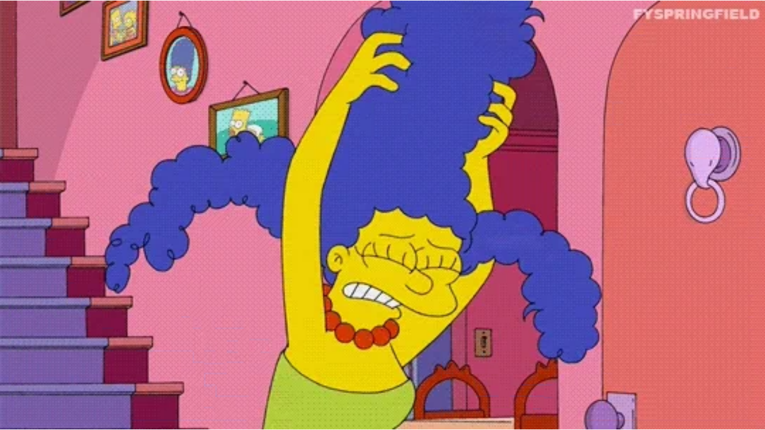

--- FILE ---
content_type: text/html
request_url: https://giphy.com/embed/yQ8tDeJbZJw9a
body_size: 2385
content:

<!DOCTYPE html>
<html>
    <head>
        <meta charset="utf-8" />
        <title>Frustrated Marge Simpson GIF - Find &amp; Share on GIPHY</title>
        
            <link rel="canonical" href="https://giphy.com/gifs/the-simpsons-reaction-marge-simpson-yQ8tDeJbZJw9a" />
        
        <meta name="description" content="Discover &amp; share this Animated GIF with everyone you know. GIPHY is how you search, share, discover, and create GIFs." />
        <meta name="author" content="GIPHY" />
        <meta name="keywords" content="Animated GIFs, GIFs, Giphy" />
        <meta name="alexaVerifyID" content="HMyPJIK-pLEheM5ACWFf6xvnA2U" />
        <meta name="viewport" content="width=device-width, initial-scale=1" />
        <meta name="robots" content="noindex, noimageindex, noai, noimageai" />
        <meta property="og:url" content="https://media4.giphy.com/media/v1.Y2lkPWRkYTI0ZDUwb2xqN29md200Y242YnY4cjB4enRqenBlbjM0cnRjc3ZweW9xa3U4dCZlcD12MV9pbnRlcm5hbF9naWZfYnlfaWQmY3Q9Zw/yQ8tDeJbZJw9a/giphy.gif" />
        <meta property="og:title" content="Frustrated Marge Simpson GIF - Find &amp; Share on GIPHY" />
        <meta property="og:description" content="Discover &amp; share this Animated GIF with everyone you know. GIPHY is how you search, share, discover, and create GIFs." />
        <meta property="og:type" content="video.other" />
        <meta property="og:image" content="https://media4.giphy.com/media/v1.Y2lkPWRkYTI0ZDUwb2xqN29md200Y242YnY4cjB4enRqenBlbjM0cnRjc3ZweW9xa3U4dCZlcD12MV9pbnRlcm5hbF9naWZfYnlfaWQmY3Q9Zw/yQ8tDeJbZJw9a/200.gif" />
        <meta property="og:site_name" content="GIPHY" />
        <meta property="fb:app_id" content="406655189415060" />
        <meta name="twitter:card" value="player" />
        <meta name="twitter:title" value="Frustrated Marge Simpson GIF - Find &amp; Share on GIPHY" />
        <meta name="twitter:description" value="Discover &amp; share this Animated GIF with everyone you know. GIPHY is how you search, share, discover, and create GIFs." />
        <meta name="twitter:image" value="https://media4.giphy.com/media/v1.Y2lkPWRkYTI0ZDUwb2xqN29md200Y242YnY4cjB4enRqenBlbjM0cnRjc3ZweW9xa3U4dCZlcD12MV9pbnRlcm5hbF9naWZfYnlfaWQmY3Q9Zw/yQ8tDeJbZJw9a/giphy_s.gif" />
        <meta name="twitter:site" value="@giphy" />
        <style type="text/css">
            html,
            body {
                height: 100%;
            }

            body {
                margin: 0;
                padding: 0;
            }

            .embed {
                background: no-repeat url('https://media4.giphy.com/media/v1.Y2lkPWRkYTI0ZDUwb2xqN29md200Y242YnY4cjB4enRqenBlbjM0cnRjc3ZweW9xa3U4dCZlcD12MV9pbnRlcm5hbF9naWZfYnlfaWQmY3Q9Zw/yQ8tDeJbZJw9a/200w_s.gif') center center;
                background-size: contain;
                height: 100%;
                width: 100%;
            }
        </style>
    </head>
    <!-- Google Tag Manager -->
    <script>
        ;(function (w, d, s, l, i) {
            w[l] = w[l] || []
            w[l].push({ 'gtm.start': new Date().getTime(), event: 'gtm.js' })
            var f = d.getElementsByTagName(s)[0],
                j = d.createElement(s),
                dl = l != 'dataLayer' ? '&l=' + l : ''
            j.async = true
            j.src = 'https://www.googletagmanager.com/gtm.js?id=' + i + dl
            f.parentNode.insertBefore(j, f)
        })(window, document, 'script', 'dataLayer', 'GTM-WJSSCWX')
    </script>
    <!-- End Google Tag Manager -->

    <script async src="https://www.googletagmanager.com/gtag/js?id=G-VNYPEBL4PG"></script>

    <body>
        <!-- Google Tag Manager (noscript) -->
        <noscript
            ><iframe
                src="https://www.googletagmanager.com/ns.html?id=GTM-WJSSCWX"
                height="0"
                width="0"
                style="display: none; visibility: hidden"
            ></iframe
        ></noscript>
        <!-- End Google Tag Manager (noscript) -->

        <div class="embed"></div>
        <script>
            window.GIPHY_FE_EMBED_KEY = 'eDs1NYmCVgdHvI1x0nitWd5ClhDWMpRE'
            window.GIPHY_API_URL = 'https://api.giphy.com/v1/'
            window.GIPHY_PINGBACK_URL = 'https://pingback.giphy.com'
        </script>
        <script src="/static/dist/runtime.a9eab25a.bundle.js"></script> <script src="/static/dist/gifEmbed.80980e8d.bundle.js"></script>
        <script>
            var Giphy = Giphy || {};
            if (Giphy.renderGifEmbed) {
                Giphy.renderGifEmbed(document.querySelector('.embed'), {
                    gif: {"id": "yQ8tDeJbZJw9a", "title": "Frustrated Marge Simpson GIF", "images": {"looping": {"mp4": "https://media4.giphy.com/media/v1.Y2lkPWRkYTI0ZDUwb2xqN29md200Y242YnY4cjB4enRqenBlbjM0cnRjc3ZweW9xa3U4dCZlcD12MV9pbnRlcm5hbF9naWZfYnlfaWQmY3Q9Zw/yQ8tDeJbZJw9a/giphy-loop.mp4", "mp4_size": 1506514}, "source": {"url": "https://media4.giphy.com/media/v1.Y2lkPWRkYTI0ZDUwb2xqN29md200Y242YnY4cjB4enRqenBlbjM0cnRjc3ZweW9xa3U4dCZlcD12MV9pbnRlcm5hbF9naWZfYnlfaWQmY3Q9Zw/yQ8tDeJbZJw9a/source.gif", "width": 540, "height": 303, "size": 507341}, "downsized": {"url": "https://media4.giphy.com/media/v1.Y2lkPWRkYTI0ZDUwb2xqN29md200Y242YnY4cjB4enRqenBlbjM0cnRjc3ZweW9xa3U4dCZlcD12MV9pbnRlcm5hbF9naWZfYnlfaWQmY3Q9Zw/yQ8tDeJbZJw9a/giphy.gif", "width": 540, "height": 303, "size": 490166}, "downsized_large": {"url": "https://media4.giphy.com/media/v1.Y2lkPWRkYTI0ZDUwb2xqN29md200Y242YnY4cjB4enRqenBlbjM0cnRjc3ZweW9xa3U4dCZlcD12MV9pbnRlcm5hbF9naWZfYnlfaWQmY3Q9Zw/yQ8tDeJbZJw9a/giphy.gif", "width": 540, "height": 303, "size": 490166}, "downsized_medium": {"url": "https://media4.giphy.com/media/v1.Y2lkPWRkYTI0ZDUwb2xqN29md200Y242YnY4cjB4enRqenBlbjM0cnRjc3ZweW9xa3U4dCZlcD12MV9pbnRlcm5hbF9naWZfYnlfaWQmY3Q9Zw/yQ8tDeJbZJw9a/giphy.gif", "width": 540, "height": 303, "size": 490166}, "downsized_small": {"width": 399, "height": 224, "mp4": "https://media4.giphy.com/media/v1.Y2lkPWRkYTI0ZDUwb2xqN29md200Y242YnY4cjB4enRqenBlbjM0cnRjc3ZweW9xa3U4dCZlcD12MV9pbnRlcm5hbF9naWZfYnlfaWQmY3Q9Zw/yQ8tDeJbZJw9a/giphy-downsized-small.mp4", "mp4_size": 178187}, "downsized_still": {"url": "https://media4.giphy.com/media/v1.Y2lkPWRkYTI0ZDUwb2xqN29md200Y242YnY4cjB4enRqenBlbjM0cnRjc3ZweW9xa3U4dCZlcD12MV9pbnRlcm5hbF9naWZfYnlfaWQmY3Q9Zw/yQ8tDeJbZJw9a/giphy_s.gif", "width": 540, "height": 303, "size": 490166}, "fixed_height": {"url": "https://media4.giphy.com/media/v1.Y2lkPWRkYTI0ZDUwb2xqN29md200Y242YnY4cjB4enRqenBlbjM0cnRjc3ZweW9xa3U4dCZlcD12MV9pbnRlcm5hbF9naWZfYnlfaWQmY3Q9Zw/yQ8tDeJbZJw9a/200.gif", "width": 358, "height": 200, "size": 214213, "mp4": "https://media4.giphy.com/media/v1.Y2lkPWRkYTI0ZDUwb2xqN29md200Y242YnY4cjB4enRqenBlbjM0cnRjc3ZweW9xa3U4dCZlcD12MV9pbnRlcm5hbF9naWZfYnlfaWQmY3Q9Zw/yQ8tDeJbZJw9a/200.mp4", "mp4_size": 123963, "webp": "https://media4.giphy.com/media/v1.Y2lkPWRkYTI0ZDUwb2xqN29md200Y242YnY4cjB4enRqenBlbjM0cnRjc3ZweW9xa3U4dCZlcD12MV9pbnRlcm5hbF9naWZfYnlfaWQmY3Q9Zw/yQ8tDeJbZJw9a/200.webp", "webp_size": 160900}, "fixed_height_downsampled": {"url": "https://media4.giphy.com/media/v1.Y2lkPWRkYTI0ZDUwb2xqN29md200Y242YnY4cjB4enRqenBlbjM0cnRjc3ZweW9xa3U4dCZlcD12MV9pbnRlcm5hbF9naWZfYnlfaWQmY3Q9Zw/yQ8tDeJbZJw9a/200_d.gif", "width": 358, "height": 200, "size": 79655, "webp": "https://media4.giphy.com/media/v1.Y2lkPWRkYTI0ZDUwb2xqN29md200Y242YnY4cjB4enRqenBlbjM0cnRjc3ZweW9xa3U4dCZlcD12MV9pbnRlcm5hbF9naWZfYnlfaWQmY3Q9Zw/yQ8tDeJbZJw9a/200_d.webp", "webp_size": 58060}, "fixed_height_small": {"url": "https://media4.giphy.com/media/v1.Y2lkPWRkYTI0ZDUwb2xqN29md200Y242YnY4cjB4enRqenBlbjM0cnRjc3ZweW9xa3U4dCZlcD12MV9pbnRlcm5hbF9naWZfYnlfaWQmY3Q9Zw/yQ8tDeJbZJw9a/100.gif", "width": 176, "height": 100, "size": 73574, "mp4": "https://media4.giphy.com/media/v1.Y2lkPWRkYTI0ZDUwb2xqN29md200Y242YnY4cjB4enRqenBlbjM0cnRjc3ZweW9xa3U4dCZlcD12MV9pbnRlcm5hbF9naWZfYnlfaWQmY3Q9Zw/yQ8tDeJbZJw9a/100.mp4", "mp4_size": 46763, "webp": "https://media4.giphy.com/media/v1.Y2lkPWRkYTI0ZDUwb2xqN29md200Y242YnY4cjB4enRqenBlbjM0cnRjc3ZweW9xa3U4dCZlcD12MV9pbnRlcm5hbF9naWZfYnlfaWQmY3Q9Zw/yQ8tDeJbZJw9a/100.webp", "webp_size": 53150}, "fixed_height_small_still": {"url": "https://media4.giphy.com/media/v1.Y2lkPWRkYTI0ZDUwb2xqN29md200Y242YnY4cjB4enRqenBlbjM0cnRjc3ZweW9xa3U4dCZlcD12MV9pbnRlcm5hbF9naWZfYnlfaWQmY3Q9Zw/yQ8tDeJbZJw9a/100_s.gif", "width": 176, "height": 100, "size": 6180}, "fixed_height_still": {"url": "https://media4.giphy.com/media/v1.Y2lkPWRkYTI0ZDUwb2xqN29md200Y242YnY4cjB4enRqenBlbjM0cnRjc3ZweW9xa3U4dCZlcD12MV9pbnRlcm5hbF9naWZfYnlfaWQmY3Q9Zw/yQ8tDeJbZJw9a/200_s.gif", "width": 358, "height": 200, "size": 18025}, "fixed_width": {"url": "https://media4.giphy.com/media/v1.Y2lkPWRkYTI0ZDUwb2xqN29md200Y242YnY4cjB4enRqenBlbjM0cnRjc3ZweW9xa3U4dCZlcD12MV9pbnRlcm5hbF9naWZfYnlfaWQmY3Q9Zw/yQ8tDeJbZJw9a/200w.gif", "width": 200, "height": 112, "size": 81306, "mp4": "https://media4.giphy.com/media/v1.Y2lkPWRkYTI0ZDUwb2xqN29md200Y242YnY4cjB4enRqenBlbjM0cnRjc3ZweW9xa3U4dCZlcD12MV9pbnRlcm5hbF9naWZfYnlfaWQmY3Q9Zw/yQ8tDeJbZJw9a/200w.mp4", "mp4_size": 53182, "webp": "https://media4.giphy.com/media/v1.Y2lkPWRkYTI0ZDUwb2xqN29md200Y242YnY4cjB4enRqenBlbjM0cnRjc3ZweW9xa3U4dCZlcD12MV9pbnRlcm5hbF9naWZfYnlfaWQmY3Q9Zw/yQ8tDeJbZJw9a/200w.webp", "webp_size": 59656}, "fixed_width_downsampled": {"url": "https://media4.giphy.com/media/v1.Y2lkPWRkYTI0ZDUwb2xqN29md200Y242YnY4cjB4enRqenBlbjM0cnRjc3ZweW9xa3U4dCZlcD12MV9pbnRlcm5hbF9naWZfYnlfaWQmY3Q9Zw/yQ8tDeJbZJw9a/200w_d.gif", "width": 200, "height": 112, "size": 30269, "webp": "https://media4.giphy.com/media/v1.Y2lkPWRkYTI0ZDUwb2xqN29md200Y242YnY4cjB4enRqenBlbjM0cnRjc3ZweW9xa3U4dCZlcD12MV9pbnRlcm5hbF9naWZfYnlfaWQmY3Q9Zw/yQ8tDeJbZJw9a/200w_d.webp", "webp_size": 25118}, "fixed_width_small": {"url": "https://media4.giphy.com/media/v1.Y2lkPWRkYTI0ZDUwb2xqN29md200Y242YnY4cjB4enRqenBlbjM0cnRjc3ZweW9xa3U4dCZlcD12MV9pbnRlcm5hbF9naWZfYnlfaWQmY3Q9Zw/yQ8tDeJbZJw9a/100w.gif", "width": 100, "height": 56, "size": 30316, "mp4": "https://media4.giphy.com/media/v1.Y2lkPWRkYTI0ZDUwb2xqN29md200Y242YnY4cjB4enRqenBlbjM0cnRjc3ZweW9xa3U4dCZlcD12MV9pbnRlcm5hbF9naWZfYnlfaWQmY3Q9Zw/yQ8tDeJbZJw9a/100w.mp4", "mp4_size": 21878, "webp": "https://media4.giphy.com/media/v1.Y2lkPWRkYTI0ZDUwb2xqN29md200Y242YnY4cjB4enRqenBlbjM0cnRjc3ZweW9xa3U4dCZlcD12MV9pbnRlcm5hbF9naWZfYnlfaWQmY3Q9Zw/yQ8tDeJbZJw9a/100w.webp", "webp_size": 24430}, "fixed_width_small_still": {"url": "https://media4.giphy.com/media/v1.Y2lkPWRkYTI0ZDUwb2xqN29md200Y242YnY4cjB4enRqenBlbjM0cnRjc3ZweW9xa3U4dCZlcD12MV9pbnRlcm5hbF9naWZfYnlfaWQmY3Q9Zw/yQ8tDeJbZJw9a/100w_s.gif", "width": 100, "height": 56, "size": 3063}, "fixed_width_still": {"url": "https://media4.giphy.com/media/v1.Y2lkPWRkYTI0ZDUwb2xqN29md200Y242YnY4cjB4enRqenBlbjM0cnRjc3ZweW9xa3U4dCZlcD12MV9pbnRlcm5hbF9naWZfYnlfaWQmY3Q9Zw/yQ8tDeJbZJw9a/200w_s.gif", "width": 200, "height": 112, "size": 7190}, "original": {"url": "https://media4.giphy.com/media/v1.Y2lkPWRkYTI0ZDUwb2xqN29md200Y242YnY4cjB4enRqenBlbjM0cnRjc3ZweW9xa3U4dCZlcD12MV9pbnRlcm5hbF9naWZfYnlfaWQmY3Q9Zw/yQ8tDeJbZJw9a/giphy.gif", "width": 540, "height": 303, "size": 490166, "frames": 17, "hash": "667461b4731f1c4e3ccf9d839a7f6a97", "mp4": "https://media4.giphy.com/media/v1.Y2lkPWRkYTI0ZDUwb2xqN29md200Y242YnY4cjB4enRqenBlbjM0cnRjc3ZweW9xa3U4dCZlcD12MV9pbnRlcm5hbF9naWZfYnlfaWQmY3Q9Zw/yQ8tDeJbZJw9a/giphy.mp4", "mp4_size": 208209, "webp": "https://media4.giphy.com/media/v1.Y2lkPWRkYTI0ZDUwb2xqN29md200Y242YnY4cjB4enRqenBlbjM0cnRjc3ZweW9xa3U4dCZlcD12MV9pbnRlcm5hbF9naWZfYnlfaWQmY3Q9Zw/yQ8tDeJbZJw9a/giphy.webp", "webp_size": 401858}, "original_mp4": {"width": 479, "height": 268, "mp4": "https://media4.giphy.com/media/v1.Y2lkPWRkYTI0ZDUwb2xqN29md200Y242YnY4cjB4enRqenBlbjM0cnRjc3ZweW9xa3U4dCZlcD12MV9pbnRlcm5hbF9naWZfYnlfaWQmY3Q9Zw/yQ8tDeJbZJw9a/giphy.mp4", "mp4_size": 208209}, "original_still": {"url": "https://media4.giphy.com/media/v1.Y2lkPWRkYTI0ZDUwb2xqN29md200Y242YnY4cjB4enRqenBlbjM0cnRjc3ZweW9xa3U4dCZlcD12MV9pbnRlcm5hbF9naWZfYnlfaWQmY3Q9Zw/yQ8tDeJbZJw9a/giphy_s.gif", "width": 540, "height": 303, "size": 36519}, "preview": {"width": 150, "height": 84, "mp4": "https://media4.giphy.com/media/v1.Y2lkPWRkYTI0ZDUwb2xqN29md200Y242YnY4cjB4enRqenBlbjM0cnRjc3ZweW9xa3U4dCZlcD12MV9pbnRlcm5hbF9naWZfYnlfaWQmY3Q9Zw/yQ8tDeJbZJw9a/giphy-preview.mp4", "mp4_size": 44445}, "preview_gif": {"url": "https://media4.giphy.com/media/v1.Y2lkPWRkYTI0ZDUwb2xqN29md200Y242YnY4cjB4enRqenBlbjM0cnRjc3ZweW9xa3U4dCZlcD12MV9pbnRlcm5hbF9naWZfYnlfaWQmY3Q9Zw/yQ8tDeJbZJw9a/100w.gif", "width": 100, "height": 56, "size": 30316}, "preview_webp": {"url": "https://media4.giphy.com/media/v1.Y2lkPWRkYTI0ZDUwb2xqN29md200Y242YnY4cjB4enRqenBlbjM0cnRjc3ZweW9xa3U4dCZlcD12MV9pbnRlcm5hbF9naWZfYnlfaWQmY3Q9Zw/yQ8tDeJbZJw9a/100w.webp", "width": 100, "height": 56, "size": 24430}}, "is_video": false, "tags": [], "cta": {"text": "", "link": ""}, "featured_tags": [], "embed_url": "https://giphy.com/embed/yQ8tDeJbZJw9a", "relative_url": "/gifs/the-simpsons-reaction-marge-simpson-yQ8tDeJbZJw9a", "type": "gif", "index_id": 13328732, "slug": "the-simpsons-reaction-marge-simpson-yQ8tDeJbZJw9a", "url": "https://giphy.com/gifs/the-simpsons-reaction-marge-simpson-yQ8tDeJbZJw9a", "short_url": null, "bitly_url": null, "username": "", "rating": "g", "source_image_url": null, "source_post_url": "http://fyspringfield.com/post/137023792542", "source_content_url": null, "source_tld": "fyspringfield.com", "source_domain": null, "source_caption": null, "source_body": null, "has_attribution": false, "is_hidden": false, "is_removed": false, "is_community": false, "is_anonymous": false, "is_featured": false, "is_realtime": false, "is_indexable": null, "is_sticker": false, "is_preserve_size": null, "is_trending": false, "gps_no_trend": false, "create_datetime": null, "update_datetime": null, "trending_datetime": null, "external_media": null, "import_type": null, "user": null, "alt_text": ""},
                    autoPlay: "",
                    hideVideo: false,
                    isTwitter: false,
                    trackingQueryString: 'utm_source=iframe&utm_medium=embed&utm_campaign=Embeds&utm_term='
                })
            }
        </script>
    </body>
</html>
